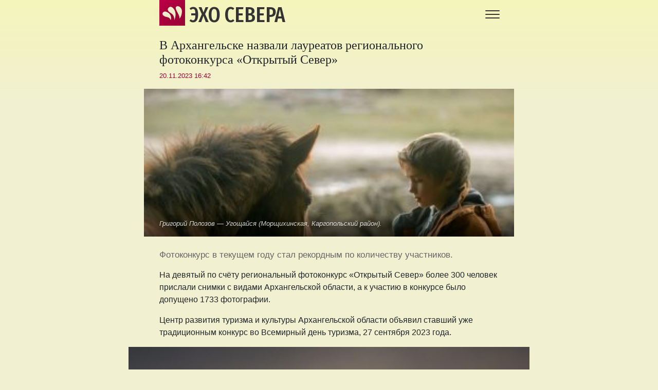

--- FILE ---
content_type: text/html; charset=UTF-8
request_url: https://m.echosevera.ru/2023/11/20/655b603b0f89a897c9004b1a.html
body_size: 4439
content:
<!doctype html><html class="front inside article"><head><title>В Архангельске назвали лауреатов регионального фотоконкурса «Открытый Север»</title><meta charset="utf-8"><meta name="description" content="Фотоконкурс в текущем году стал рекордным по количеству участников."><meta property="og:title" content="В Архангельске назвали лауреатов регионального фотоконкурса «Открытый Север»"><meta property="og:description" content="Фотоконкурс в текущем году стал рекордным по количеству участников."><meta property="og:image" content="https://cdn29.echosevera.ru/655b603b0f89a897c9004b1a/655b613457fd4.jpg"><meta name="viewport" content="width=device-width, initial-scale=1, shrink-to-fit=no"><link rel="canonical" href="https://echosevera.ru/2023/11/20/655b603b0f89a897c9004b1a.html"><link href="//cdn0.echosevera.ru/i/favicon.ico" rel="icon" type="image/x-icon"><link rel="stylesheet" href="https://maxcdn.bootstrapcdn.com/bootstrap/4.0.0-beta.2/css/bootstrap.min.css" integrity="sha384-PsH8R72JQ3SOdhVi3uxftmaW6Vc51MKb0q5P2rRUpPvrszuE4W1povHYgTpBfshb" crossorigin="anonymous"><link rel="stylesheet" href="/plugins/swiper/css/swiper.min.css"><link href="//cdn28.echosevera.ru/css/a/mobilenew.css" rel="stylesheet"></head><body><div class="top container mgrid"><a class="logo" href="/"><div class="l"></div><div class="t">Эхо Севера</div></a><div class="touch"><i></i></div></div><div id="tizer"></div><div class="_sys-dynlayout" data-id="5f8d3f14eac9129c9f621e43"></div><div class="container mgrid"><div class="article-top block"><h1 class="title">В Архангельске назвали лауреатов регионального фотоконкурса «Открытый Север»</h1><div class="date">20.11.2023 16:42</div><div class="swiper wide"><div class="swiper-wrapper"><div class="swiper-slide img active" style="background-image:url(//cdn29.echosevera.ru/655b603b0f89a897c9004b1a/655b613457fd4_340x255.jpg)"><i>Григорий Полозов — Угощайся (Морщихинская, Каргопольский район).</i></div></div></div><div class="summary">Фотоконкурс в текущем году стал рекордным по количеству участников.</div></div><div class="article-text block"><p>На&nbsp;девятый по&nbsp;счёту региональный фотоконкурс «Открытый Север» более 300 человек прислали снимки с&nbsp;видами Архангельской области, а&nbsp;к&nbsp;участию в&nbsp;конкурсе было допущено 1733 фотографии.</p><p>Центр развития туризма и&nbsp;культуры Архангельской области объявил ставший уже традиционным конкурс во&nbsp;Всемирный день туризма, 27&nbsp;сентября 2023 года.</p><figure class="sys-insert-image"><img src="//cdn29.echosevera.ru/655b603b0f89a897c9004b1a/655b616e0479b.jpg" alt="Крюкова Юлия — Корабль-призрак (Архангельск)." data-image="ds9i2xmjt9sx"><span class="desc">Крюкова Юлия&nbsp;— Корабль-призрак (Архангельск).</span></figure><p>Как отмечает <a href="https://dvinanews.ru/news/detail/9874">пресс-служба губернатора</a>,&nbsp;в&nbsp;течение месяца профессионалы и&nbsp;фотографы-любители из&nbsp;разных городов России присылали свои работы. География участников, как всегда, оказалась разнообразной: Москва, Санкт-Петербург, Мурманск, Сыктывкар, Вологда, Нижний Новгород, Калининград, Рязань, Брянск, Тольятти, Красноярск, Стерлитамак, а&nbsp;также города Республики Беларусь&nbsp;— Гомель и&nbsp;Брест.&nbsp;</p><p>Большую часть фотографий прислали жители Архангельска и&nbsp;Архангельской области.</p><figure class="sys-insert-image"><img src="//cdn29.echosevera.ru/655b603b0f89a897c9004b1a/655b61997a320.jpg" alt="Ермолин Александр — В канун декабря (Архангельск)" data-image="ycqgexg3jmff"><span class="desc">Ермолин Александр&nbsp;— В&nbsp;канун декабря (Архангельск).</span></figure><p>По&nbsp;традиции жюри выбрало по&nbsp;три лучших снимка в&nbsp;четырех номинациях: «Солнечный день», «День на&nbsp;Севере», «День из&nbsp;детства» и&nbsp;«День в&nbsp;дороге». Однако в&nbsp;этом году поменялась система выбора победителей. Так, каждый член жюри сначала самостоятельно выбирал по&nbsp;три работы в&nbsp;каждой номинации, которые он&nbsp;считал достойными победы, а&nbsp;затем жюри принимало коллегиальное решение по&nbsp;выбору победителей.</p><p><strong>Победителями фотоконкурса «Открытый Север&nbsp;— 2023» стали…</strong></p><p><strong>Номинация «Солнечный день»</strong></p><p><em>1 место&nbsp;— Александр Ермолин с&nbsp;работой «В&nbsp;канун декабря» (Архангельск);</em></p><p><em> 2 место&nbsp;— Нина Буркова, «Летний дождик» (Музей-заповедник «Малые Корелы», Приморский район);</em></p><p><em> 3 место&nbsp;— Владимир Иванов,&nbsp;«Луч солнца» (Соловецкие острова).</em></p><p><strong>Номинация «День на&nbsp;севере»</strong></p><p><em>1 место&nbsp;— Юлия Крюкова&nbsp;— с&nbsp;работой «Корабль-призрак» (Архангельск);</em></p><p><em>2 место&nbsp;— Дария Полозова&nbsp;— «Поморская рыбалка» (Ворзогоры, Онежский район);</em></p><p><em>3 место&nbsp;— Александр Журавлев&nbsp;— «Деревенские будни» (Петухово, Холмогорский округ).</em></p><p><strong>Номинация «День из&nbsp;детства»</strong></p><p><em>1 место&nbsp;— Надежда Старицына с&nbsp;работой «Побег почти удался!» (Кречетово, Каргопольский округ);</em></p><p><em>2 место&nbsp;— Ольга Дьякова, «Прогулка» (Вельск);</em></p><p><em>3 место&nbsp;— Григорий Полозов, «Угощайся» (Морщихинская, Каргопольский округ).</em></p><p><strong>Номинация «День в&nbsp;дороге»</strong></p><p><em>1 место&nbsp;— Александр Ермолин, «Пинежский волок» (Пинежский район);</em></p><p><em>2 место&nbsp;— Дмитрий Балашов, «Дорога» (Погост, Холмогорский округ);</em></p><p><em>3 место&nbsp;— Лариса Верещагина, «Эх, дороги» (Пинежский район).</em></p><figure class="sys-insert-image"><img src="//cdn29.echosevera.ru/655b603b0f89a897c9004b1a/655b61e3bd3b9.jpg" alt="Верещагина Лариса — Эх, дороги (Пинежский район)" data-image="b6hcoxa3iymf"><span class="desc">Верещагина Лариса&nbsp;— Эх, дороги (Пинежский район).</span></figure><p><em>—&nbsp;На&nbsp;конкурс были представлены работы очень высокого уровня, и&nbsp;во&nbsp;всех номинациях было трудно выбрать победителей. Лично для меня самой сложной номинацией оказалась «День из&nbsp;детства»,&nbsp;</em>—&nbsp;поделился впечатлениями член жюри, руководитель Центра развития туризма и&nbsp;культуры Архангельской области Сергей Мишин. <em>—&nbsp;Благодарим всех участников конкурса за&nbsp;то, что поделились с&nbsp;нами своим взглядом на&nbsp;красоту и&nbsp;уникальность Архангельской области.</em></p><figure class="sys-insert-image"><img src="//cdn29.echosevera.ru/655b603b0f89a897c9004b1a/655b62077f994.jpg" alt="Иванов Владимир — Луч солнца (Соловецкие острова)" data-image="a7ftcszxkmra"><span class="desc">Иванов Владимир&nbsp;— Луч солнца (Соловецкие острова).</span></figure><p>Конкурс проходит при поддержке Министерства культуры Архангельской области. По&nbsp;итогам запланирована уличная фотовыставка, которая откроется в&nbsp;центре города в&nbsp;декабре 2023 года.</p></div><div class="article-author"></div><div class="yad"><!-- Yandex.RTB R-A-128421-12 --><div id="yandex_rtb_R-A-128421-12"></div><script type="text/javascript">
    (function(w, d, n, s, t) {
        w[n] = w[n] || [];
        w[n].push(function() {
            Ya.Context.AdvManager.render({
                blockId: "R-A-128421-12",
                renderTo: "yandex_rtb_R-A-128421-12",
                async: true
            });
        });
        t = d.getElementsByTagName("script")[0];
        s = d.createElement("script");
        s.type = "text/javascript";
        s.src = "//an.yandex.ru/system/context.js";
        s.async = true;
        t.parentNode.insertBefore(s, t);
    })(this, this.document, "yandexContextAsyncCallbacks");
</script></div></div><div class="block"><!-- Yandex.RTB R-A-128421-12 --><div id="yandex_rtb_R-A-128421-12"></div><script type="text/javascript">
    (function(w, d, n, s, t) {
        w[n] = w[n] || [];
        w[n].push(function() {
            Ya.Context.AdvManager.render({
                blockId: "R-A-128421-12",
                renderTo: "yandex_rtb_R-A-128421-12",
                async: true
            });
        });
        t = d.getElementsByTagName("script")[0];
        s = d.createElement("script");
        s.type = "text/javascript";
        s.src = "//an.yandex.ru/system/context.js";
        s.async = true;
        t.parentNode.insertBefore(s, t);
    })(this, this.document, "yandexContextAsyncCallbacks");
</script></div></div><span class="_sys-material hide" data-id="655b603b0f89a897c9004b1a"></span><span class="_sys-tags hide" data-tags="section_news,marker_digest,marker_push"></span><div class="footer"><div class="container mgrid"><a href="https://echosevera.ru" class="full-version">Полная версия</a></div></div><div id="menu"><div class="wrap"><a href="/">Главное</a><a href="/politics/">Политика</a><a href="/economy/">Экономика</a><a href="/culture/">Культура</a><a href="/scandal/">Скандалы</a><a href="/news/">Новости</a><a href="/foto/">Фото</a><a href="/cartoon/">Карикатуры</a><div class="close"></div><a target="_blank" href="http://www.artil.ru/" class="artil" rel="nofollow">Сделано в Артиле</a></div></div><span class="_sys-tags hide" data-tags=""></span><script src="//ajax.googleapis.com/ajax/libs/jquery/3.2.1/jquery.min.js"></script><script src="https://cdnjs.cloudflare.com/ajax/libs/popper.js/1.12.3/umd/popper.min.js" integrity="sha384-vFJXuSJphROIrBnz7yo7oB41mKfc8JzQZiCq4NCceLEaO4IHwicKwpJf9c9IpFgh" crossorigin="anonymous"></script><script src="https://maxcdn.bootstrapcdn.com/bootstrap/4.0.0-beta.2/js/bootstrap.min.js" integrity="sha384-alpBpkh1PFOepccYVYDB4do5UnbKysX5WZXm3XxPqe5iKTfUKjNkCk9SaVuEZflJ" crossorigin="anonymous"></script><script src="/plugins/swiper/js/swiper.min.js"></script><script src="/js/common.js?2"></script><script src="/js/mobile.js"></script><!-- Yandex.Metrika counter --><script type="text/javascript" >
   (function(m,e,t,r,i,k,a){m[i]=m[i]||function(){(m[i].a=m[i].a||[]).push(arguments)};
   m[i].l=1*new Date();k=e.createElement(t),a=e.getElementsByTagName(t)[0],k.async=1,k.src=r,a.parentNode.insertBefore(k,a)})
   (window, document, "script", "https://mc.yandex.ru/metrika/tag.js", "ym");
   ym(753401, "init", {
        clickmap:true,
        trackLinks:true,
        accurateTrackBounce:true
   });
</script><noscript><div><img src="https://mc.yandex.ru/watch/753401" style="position:absolute; left:-9999px;" alt="" /></div></noscript><!-- /Yandex.Metrika counter --><!-- Global site tag (gtag.js) - Google Analytics --><script async src="https://www.googletagmanager.com/gtag/js?id=UA-154462083-1"></script><script>
  window.dataLayer = window.dataLayer || [];
  function gtag(){dataLayer.push(arguments);}
  gtag('js', new Date());
  gtag('config', 'UA-154462083-1');
</script></body></html><!-- File -->

--- FILE ---
content_type: text/css; charset=utf-8
request_url: https://cdn28.echosevera.ru/css/a/mobilenew.css
body_size: 23564
content:
@import url(https://fonts.googleapis.com/css?family=Fira+Sans+Extra+Condensed:500&subset=cyrillic);@charset "UTF-8";body{font-family:"Helvetica Neue",Helvetica,Arial,sans-serif;background:#f1f0d1}body:before{content:'';position:absolute;top:0;left:0;width:100%;height:200px;z-index:-1;background:url([data-uri]);background:-moz-linear-gradient(top,rgba(244,245,187,1) 0%,rgba(255,255,255,0) 100%);background:-webkit-gradient(linear,left top,left bottom,color-stop(0%,rgba(244,245,187,1)),color-stop(100%,rgba(255,255,255,0)));background:-webkit-linear-gradient(top,rgba(244,245,187,1) 0%,rgba(255,255,255,0) 100%);background:-o-linear-gradient(top,rgba(244,245,187,1) 0%,rgba(255,255,255,0) 100%);background:-ms-linear-gradient(top,rgba(244,245,187,1) 0%,rgba(255,255,255,0) 100%);background:linear-gradient(to bottom,rgba(244,245,187,1) 0%,rgba(255,255,255,0) 100%);filter:progid:DXImageTransform.Microsoft.gradient(startColorstr='#f4f5bb',endColorstr='#00ffffff',GradientType=0)}a,a:hover,a:active,a:active{text-decoration:none;outline:0;color:#8b012f}a{color:#903}a *{outline:0}.mgrid,.tizer>.container{padding-left:30px;padding-right:30px;max-width:720px}.img{display:block;background-size:cover;background-position:50% 0;position:relative}.img i{position:absolute;width:100%;left:0;bottom:0;padding:1rem 30px;color:#fff;font-family:arial,tahoma;font-size:80%;opacity:.8;text-shadow:0 0 15px rgba(0,0,0,.5),0 1px rgba(0,0,0,.5);background:url([data-uri]);background:-moz-linear-gradient(top,rgba(0,0,0,0) 0%,rgba(0,0,0,.7) 100%);background:-webkit-gradient(linear,left top,left bottom,color-stop(0%,rgba(0,0,0,0)),color-stop(100%,rgba(0,0,0,.7)));background:-webkit-linear-gradient(top,rgba(0,0,0,0) 0%,rgba(0,0,0,.7) 100%);background:-o-linear-gradient(top,rgba(0,0,0,0) 0%,rgba(0,0,0,.7) 100%);background:-ms-linear-gradient(top,rgba(0,0,0,0) 0%,rgba(0,0,0,.7) 100%);background:linear-gradient(to bottom,rgba(0,0,0,0) 0%,rgba(0,0,0,.7) 100%);filter:progid:DXImageTransform.Microsoft.gradient(startColorstr='#00000000',endColorstr='#b3000000',GradientType=0)}.video{position:relative}.video:after{content:'';position:absolute;bottom:1rem;left:27px;width:40px;height:40px;background-image:url([data-uri]);background-size:cover;-webkit-filter:drop-shadow(0 2px 1px rgba(0,0,0,.3));-ms-filter:drop-shadow(0 2px 1px rgba(0,0,0,.3));filter:drop-shadow(0 2px 1px rgba(0,0,0,.3));opacity:.9}.swiper{height:18rem;margin-bottom:1.5rem;background-color:rgba(255,255,255,.5);overflow:hidden;position:relative}.swiper:after{content:'';position:absolute;top:50%;left:50%;width:100px;height:100px;margin-top:-50px;margin-left:-50px;background-position:50% 50%;background-repeat:no-repeat;background-size:cover;opacity:.1}.title{font-family:georgia,times}.clck{cursor:pointer}.block{display:block;margin-bottom:1.5rem}h1,.block>.title{font-size:150%}.block .wide{margin-left:-30px;margin-right:-30px}.scroller{overflow:hidden;white-space:nowrap;position:relative}.scroller .scroller-wrapper{position:absolute;top:0;bottom:-2rem;width:100%;overflow-x:scroll;overflow-y:hidden;-webkit-overflow-scrolling:touch}.scroller .items{position:absolute;top:1.5rem;bottom:3.5rem}.scroller .items .item:first-child{margin-left:30px}.scroller .items .item:last-child{margin-right:30px}.scroller .item{display:inline-block;height:100%;margin-left:1rem;white-space:normal;vertical-align:top}.top{margin-bottom:1.5rem;position:relative}.top .logo{display:block}.top .logo div{display:inline-block;vertical-align:middle;position:relative}.top .logo .l{width:50px;height:50px;background:rgb(190,0,70);background:url([data-uri]);background:-moz-linear-gradient(-45deg,rgba(190,0,70,1) 0%,rgba(156,5,55,1) 100%);background:-webkit-gradient(linear,left top,right bottom,color-stop(0%,rgba(190,0,70,1)),color-stop(100%,rgba(156,5,55,1)));background:-webkit-linear-gradient(-45deg,rgba(190,0,70,1) 0%,rgba(156,5,55,1) 100%);background:-o-linear-gradient(-45deg,rgba(190,0,70,1) 0%,rgba(156,5,55,1) 100%);background:-ms-linear-gradient(-45deg,rgba(190,0,70,1) 0%,rgba(156,5,55,1) 100%);background:linear-gradient(135deg,rgba(190,0,70,1) 0%,rgba(156,5,55,1) 100%);filter:progid:DXImageTransform.Microsoft.gradient(startColorstr='#be0046',endColorstr='#9c0537',GradientType=1);margin-right:.5rem}.top .logo .l:after{content:'';position:absolute;top:12%;left:12%;width:76%;height:76%;background-image:url([data-uri]);background-size:contain;background-repeat:no-repeat;background-position:50% 50%;-webkit-filter:drop-shadow(0 2px 10px rgba(0,0,0,.2));-ms-filter:drop-shadow(0 2px 10px rgba(0,0,0,.2));filter:drop-shadow(0 2px 10px rgba(0,0,0,.2))}.top .logo .t{color:#333;font-size:42px;font-weight:500;font-family:'Fira Sans Extra Condensed',sans-serif;text-transform:uppercase;line-height:1;margin-top:8px}.top .touch{position:absolute;width:40px;height:36px;top:50%;right:22px;margin-top:-15px;border-radius:3px;border:1px solid transparent;cursor:pointer}.top .touch:hover{border-color:#d9d8ae;background:rgba(0,0,0,.05)}.top .touch i,.top .touch i:before,.top .touch i:after{background:#333;border-radius:2px;width:28px;height:2px}.top .touch i{display:block;position:absolute;top:50%;left:5px;margin-top:-1px}.top .touch i:before,.top .touch i:after{content:'';position:absolute;left:0}.top .touch i:before{top:-7px}.top .touch i:after{bottom:-7px}.mgrid .addon{margin-top:.5em;font-size:80%;vertical-align:middle;opacity:.5}.mgrid .addon:after{content:'';display:inline-block;width:14px;height:14px;margin:0 .7em;background-size:cover;position:relative;top:2px}.mgrid .i-video .addon:after{top:3px;background-image:url([data-uri])}.mgrid .i-image .addon:after,.swiper:after{background-image:url([data-uri])}.mgrid .desc{margin-top:.5em}.mgrid .block{color:inherit}.mgrid .super .title{color:#903;font-size:150%;line-height:1;margin-bottom:.7rem}.mgrid .super .desc,.mgrid .news .item .desc{font-size:90%;line-height:1.3;color:#666}.mgrid .news .item{display:block;color:inherit;line-height:1.3;padding-bottom:1.2rem;margin:1rem 0;position:relative}.mgrid .news .item:after{content:'';position:absolute;display:block;border-top:1px solid #d9d8ae;border-bottom:1px solid rgba(255,255,255,.7);left:-30px;right:-30px;bottom:0;height:1px}.mgrid .news .item:hover{color:#000}.mgrid .news .item:focus{color:#903}.mgrid .news .item:last-child{padding-bottom:0;margin-bottom:0}.mgrid .news .item:last-child:after{display:none}.mgrid .news .item .swiper{margin-top:-.3rem;margin-bottom:.7rem}.mgrid .news .item+.item .swiper{margin-top:-1.2rem;border-top:5px solid #f1f0d1}.mgrid .fotos .scroller{height:14rem;background:#2d2d2d;margin-top:1rem}.mgrid .fotos .scroller .item{font-size:75%;border-radius:4px;position:relative;box-shadow:0 1px 1em rgba(0,0,0,.7)}.mgrid .fotos .scroller .item:before{content:'';position:absolute;top:0;left:0;width:100%;height:100%;border-radius:4px;border:1px solid rgba(255,255,255,.2);background:-moz-linear-gradient(top,rgba(0,0,0,.3) 0%,rgba(0,0,0,.5) 100%);background:-webkit-linear-gradient(top,rgba(0,0,0,.3) 0%,rgba(0,0,0,.5) 100%);background:linear-gradient(to bottom,rgba(0,0,0,.3) 0%,rgba(0,0,0,.5) 100%);filter:progid:DXImageTransform.Microsoft.gradient(startColorstr='#4d000000',endColorstr='#80000000',GradientType=0)}.mgrid .fotos .scroller .item:focus:before{opacity:.8}.mgrid .fotos .scroller .item img{height:100%;border-radius:4px}.mgrid .fotos .scroller .item i{position:absolute;display:block;bottom:0;left:0;width:100%;padding:1em;color:#fff;font-style:normal}.mgrid .gallery>.item{font-size:95%;line-height:1.3;margin-bottom:1.5rem}.mgrid .gallery>.item .fotos{margin-bottom:.5rem}.mgrid .gallery>.item .fotos .scroller{background:rgba(255,255,255,.5);box-shadow:0 0 1px rgba(0,0,0,.1),0 1px 1px rgba(0,0,0,.1)}.mgrid .gallery>.item .fotos .scroller .item{border:0;box-shadow:0 1px 2px rgba(0,0,0,.2)}.mgrid .cartoon>.item{padding-bottom:.5rem}.mgrid .cartoon>.item:after{display:none}.mgrid .cartoon>.item img{display:block;margin-bottom:.5rem;width:calc(100% + 60px);box-shadow:0 0 1px rgba(0,0,0,.1),0 1px 1px rgba(0,0,0,.1)}.mgrid .article-top{margin-bottom:1rem}.mgrid .article-top .date{color:#903;font-size:80%;margin-bottom:.5em}.mgrid .article-top .swiper{margin-top:1rem;margin-bottom:1.5rem}.mgrid .article-top .summary{font-size:105%;line-height:1.4;color:#666}.mgrid .article-text{font-size:100%}.mgrid .article-text img,.mgrid .article-text iframe{width:calc(100% + 60px);margin-left:-30px;margin-right:-30px}.mgrid .article-text .sys-insert-image{margin:1rem -30px}.mgrid .article-text .sys-insert-image .desc{display:block;margin:.5rem 30px;font-size:80%;color:#666;line-height:1.3}.mgrid .article-author{font-size:90%;font-style:italic;font-family:arial}.mgrid .yad .col:nth-child(2){display:none}.footer{background:#2d2d2d;margin-top:1rem;padding:.5rem 0;font-size:85%;text-align:center}.footer a{display:block;color:#eee}#menu{position:fixed;top:120%;left:0;width:100%;height:100%;background:rgba(153,0,22,.97);opacity:.5;overflow-y:auto;transition:top 0.1s ease-in-out,opacity 0.3s ease-in-out;-webkit-transition:top 0.1s ease-in-out,opacity 0.3s ease-in-out;-moz-transition:top 0.1s ease-in-out,opacity 0.3s ease-in-out;-o-transition:top 0.1s ease-in-out,opacity 0.3s ease-in-out;z-index:999}#menu.open{top:0;opacity:1}#menu .wrap{position:relative;min-height:100%;padding:5% 0}#menu a:not(.artil){display:block;color:#fff;font-size:150%;font-style:italic;font-family:georgia,times;text-align:center;margin:.8em 0}#menu a:hover,#menu a:active{color:#edeb57}#menu .selected{opacity:.6}#menu .close{position:absolute;top:5px;right:5px;width:60px;height:60px;opacity:.8}#menu .close:before,#menu .close:after{content:'';position:absolute;top:30px;left:10px;width:40px;height:2px;border-radius:2px;background:#fff}#menu .close:before{webkit-transform:rotate(45deg);transform:rotate(45deg)}#menu .close:after{webkit-transform:rotate(-45deg);transform:rotate(-45deg)}#menu .close:hover{opacity:1}#menu .artil{position:absolute;display:block;bottom:0;right:20px;background:#ea2f00;color:#fff!important;font-size:11px;padding:6px 10px 7px 10px;text-decoration:none!important;box-shadow:0 0 5px rgba(0,0,0,.2)}.front .fotos{margin-bottom:0}.front .footer{margin-top:0;border-top:1px solid rgba(255,255,255,.3);background:rgba(0,0,0,.75)}.adx>*{background:rgba(255,255,255,.5);padding:1rem 0;margin-bottom:-.5rem}.b340x140 ._sys-banner{width:340px;height:140px;margin:0 auto}.tizer{display:block;height:0;background:#903;border-bottom:1px solid rgba(255,255,255,.5);font-size:90%;line-height:1.2;color:#fff;padding-top:0;padding-bottom:0;margin-top:-.5rem;overflow:hidden;transition:height 0.3s ease;-webkit-transition:height 0.3s ease;-moz-transition:height 0.3s ease;-o-transition:height 0.3s ease}.tizer.open{height:65px;padding-top:15px;padding-bottom:15px}.tizer .container:before{content:'';float:left;width:40px;height:40px;margin:-5px 10px 0 0;background-size:cover;opacity:.8}.tizer.iOS .container:before{background-image:url([data-uri])}.tizer.Android .container:before{background-image:url([data-uri])}.tizer .close{color:#fff;font-weight:400;text-shadow:none;margin:0 30px;line-height:35px}.inside.article .tizer{margin-bottom:1rem}.digest{height:28px;line-height:28px;font-size:75%;background:#903;white-space:nowrap;overflow:hidden}.digest>span{display:inline-block}.digest .item{color:#fff;display:inline-block;margin:0 .7rem;text-decoration:none}.digest .item:hover{color:#fffdbc}.inside.article .digest{margin-top:-1rem;margin-bottom:1rem}._sys-banner{position:relative}._sys-banner__erir{position:absolute;top:5px;left:4px;color:#fff;background:#5f727ebb;font-size:9px;padding:1px 5px;border-radius:4px;z-index:9;display:none}._sys-banner.with-content:not(.without-tag) ._sys-banner__erir{display:block}._sys-banner__erir:before{content:'Реклама'}._sys-banner__erir:not([data-erir=""]):after{content:'i';position:absolute;top:50%;left:calc(100% + 3px);width:14px;height:14px;margin-top:-7px;border-radius:50%;background:#5f727ebb;display:flex;align-content:center;justify-content:center;flex-wrap:wrap;font-family:times}._sys-banner__erir[data-erir="notag"]{display:none!important}._sys-banner__erir__content{position:absolute;bottom:calc(100% + 6px);left:50%;font-size:11px;padding:4px 6px;border-radius:5px;background:#222d;width:max-content;max-width:200px;transform:translateX(-50%);display:none}._sys-banner__erir__content:after{content:'';position:absolute;left:50%;bottom:-8px;margin-left:-4px;border:4px solid transparent;border-top:4px solid #222d}._sys-banner[data-place="top-html"] ._sys-banner__erir__content{top:calc(100% + 6px);bottom:unset}._sys-banner[data-place="top-html"] ._sys-banner__erir__content:after{bottom:unset;top:-4px;border-top:unset;border-bottom:4px solid #222d}._sys-banner__erir:hover ._sys-banner__erir__content{display:block}._sys-banner a.target{position:absolute;top:0;left:0;width:100%;height:100%;z-index:1}.spinner{margin:2rem auto;width:80px;text-align:center}.spinner .sk-child{width:18px;height:18px;background-color:#903;border-radius:100%;display:inline-block;margin:0 2px;-webkit-animation:sk-three-bounce 1.4s ease-in-out 0s infinite both;animation:sk-three-bounce 1.4s ease-in-out 0s infinite both}.spinner .sk-bounce1{-webkit-animation-delay:-0.32s;animation-delay:-0.32s}.spinner .sk-bounce2{-webkit-animation-delay:-0.16s;animation-delay:-0.16s}@-webkit-keyframes sk-three-bounce{0%,80%,100%{-webkit-transform:scale(0);transform:scale(0)}40%{-webkit-transform:scale(1);transform:scale(1)}}@keyframes sk-three-bounce{0%,80%,100%{-webkit-transform:scale(0);transform:scale(0)}40%{-webkit-transform:scale(1);transform:scale(1)}}@media (max-width:339px){.b340x140{display:none}}@media (max-width:575px){.swiper{height:16rem;margin-bottom:1.3rem}}@media (max-width:400px){.swiper{height:14rem;margin-bottom:1.1rem}.top .logo .l{width:45px;height:45px}.top .logo .t{font-size:36px}}@media (max-width:320px){.img i{padding:1rem 30px}.video:after{left:17px}.top .touch{right:15px}.mgrid,.tizer>.container{padding-left:20px;padding-right:20px}.tizer .close{margin:0 20px}.block .wide{margin-left:-20px;margin-right:-20px}.scroller .items .item:first-child{margin-left:20px}.scroller .items .item:last-child{margin-right:20px}.swiper{height:12rem;margin-bottom:1rem}.top .logo .l{width:40px;height:40px}.top .logo .t{font-size:32px}.mgrid .news .item:after{left:-20px;right:-20px}.mgrid .cartoon>.item img{width:calc(100% + 40px)}.mgrid .article-text img,.mgrid .article-text iframe{width:calc(100% + 40px);margin-left:-20px;margin-right:-20px}.mgrid .article-text .sys-insert-image{margin:1rem -20px}.mgrid .article-text .sys-insert-image .desc{margin:.5rem 20px}}@media (orientation:landscape){.mgrid .yad .col:nth-child(2){display:block}}

--- FILE ---
content_type: application/javascript
request_url: https://m.echosevera.ru/js/mobile.js
body_size: 2473
content:
function getCookie(name) {
	var matches = document.cookie.match(new RegExp("(?:^|; )" + name.replace(/([\.$?*|{}\(\)\[\]\\\/\+^])/g, '\\$1') + "=([^;]*)"));
	return matches ? decodeURIComponent(matches[1]) : undefined;
}

$(function(){
	$('.top .touch').on('click', function (e) {
		$('#menu').addClass("open");
	});

	$('#menu .close').on('click', function (e) {
		$('#menu').removeClass("open");
	});
	
	var swiper = new Swiper('.swiper', {
		loop: true
	});

	$('.full-version').click(function(e) {
		e.preventDefault();
		document.cookie = "mobile=false; domain=echosevera.ru";
		window.location.href = $(this).attr("href");
	});

	if ($('.lazy').length) {
		var $scrollerContainer = $('.gallery .scroller-wrapper');
		$scrollerContainer.on('scroll', function(e) {
			var $currentContainer = $(this);
			$currentContainer.find(".items .lazy").mLazyLoad({
				'scrollerContainer': $currentContainer,
				'itemsContainer': $currentContainer.find(".items"),
			});
		});

		$scrollerContainer.each(function(key, value) {
			var $currentContainer = $(value);
			$currentContainer.find(".items .lazy").mLazyLoad({
				'scrollerContainer': $currentContainer,
				'itemsContainer': $currentContainer.find(".items"),
			});
		});
	}

	if ($(".infinite").length) {
		var reqSend = false;
		var win = $(window);
		win.scroll(function() {
			if ($(document).height() - $(".footer").height() - win.height() <= win.scrollTop()) {
				if (!reqSend) {
					if ($(".infinite").length) {
						reqSend = true;
						$('.infinite').removeClass("hide");

						var offset = parseInt($('.infinite').attr("data-offset"))+3;

						$.get($('.infinite').attr("data-url")+offset+"/", function(data) {
							if (data.length > 0) {
								$(data).insertBefore('.infinite');
								$('.infinite').attr("data-offset", offset);
								$('.infinite').addClass("hide");
								
								if ($('.lazy').length) {
									var $scrollerContainer = $('.gallery .scroller-wrapper');
									$scrollerContainer.off('scroll').on('scroll', function(e) {
										var $currentContainer = $(this);
										$currentContainer.find(".items .lazy").mLazyLoad({
											'scrollerContainer': $currentContainer,
											'itemsContainer': $currentContainer.find(".items"),
										});
									});

									$scrollerContainer.each(function(key, value) {
										var $currentContainer = $(value);
										$currentContainer.find(".items .lazy").mLazyLoad({
											'scrollerContainer': $currentContainer,
											'itemsContainer': $currentContainer.find(".items"),
										});
									});
								}

								if($(data).next("span.no-more").length)
									$('.infinite').remove();
							} else {
								$('.infinite').remove();
							}
							reqSend = false;
						});
					}
				}
			}
		});
	}

	// Tizer
	var isiOS = /iPad|iPhone|iPod/.test(navigator.userAgent) && !window.MSStream;
	var isAndroid = /(android)/i.test(navigator.userAgent);

	if ((isiOS || isAndroid) && (getCookie("disableTizer") !== "true")) {
		var tizeriOS = {title: "Установите приложение «Эхо&nbsp;Севера» для&nbsp;iOS", os: "iOS", path: null, link: "https://itunes.apple.com/us/app/%D1%8D%D1%85%D0%BE-%D1%81%D0%B5%D0%B2%D0%B5%D1%80%D0%B0/id1339609878?l=ru&ls=1&mt=8"};
		var tizerAndroid = {title: "Установите приложение «Эхо&nbsp;Севера» для&nbsp;Android", os: "Android", path: null, link: "https://play.google.com/store/apps/details?id=ru.artil.echosevera"};

		var tizer = isiOS ? tizeriOS : tizerAndroid;
		console.log(tizer);

		if (tizer) {
			var $tizer = $("<a />").addClass("tizer").addClass(tizer.os).attr("href", tizer.link)
				.append($("<div />").addClass("close").text("×").click(function(e) {
						e.preventDefault();
						e.stopPropagation();
						$(this).closest(".tizer").remove();
						document.cookie = "disableTizer=true;path=/";
					})
				)
				.append($("<div />").addClass("container").html(tizer.title));

			$("#tizer").replaceWith($tizer);
			setTimeout(function() {
				$tizer.addClass("open");
			}, 2000);
		}
	}

	$(document).on("dynlayouts:alldone", function(e) {
		digestString();
	});
	digestString();
});


$.fn.mLazyLoad = function(options) {
	var $images = $(this);
	var $scrollerContainer = options.scrollerContainer;
	var $itemsContainer = options.itemsContainer;

	var $loaded = $images.not(":not(.loaded)");
	var loadedWidth = 0;
	$loaded.each(function(key, value) {
		loadedWidth += $(value).width();
	});

	var offset = $scrollerContainer.width()+$scrollerContainer.scrollLeft();
	var $next = $images.not(".loaded").first();
	if ($next.length && loadedWidth <= offset)
		$next.attr("src", $next.attr("data-src")).one("load", function() {
			$(this).addClass("loaded");
			$images.mLazyLoad({
				'scrollerContainer': $scrollerContainer,
				'itemsContainer': $itemsContainer,
			});
		});
}

function digestString() {
	var vendors = [null,['-webkit-','webkit'],['-moz-','Moz'],['-o-','O'],['-ms-','ms']];
	var propertyCache = {};

	var transformSupport = function(value) {
		var element = document.createElement('div');
		var propertySupport = false;
		var propertyValue = null;
		var featureSupport = false;
		var cssProperty = null;
		var jsProperty = null;
		for (var i = 0, l = vendors.length; i < l; i++) {
			if (vendors[i] !== null) {
				cssProperty = vendors[i][0] + 'transform';
				jsProperty = vendors[i][1] + 'Transform';
			} else {
				cssProperty = 'transform';
				jsProperty = 'transform';
			}
			if (element.style[jsProperty] !== undefined) {
				propertySupport = true;
				break;
			}
		}
		switch(value) {
			case '2D':
				featureSupport = propertySupport;
				break;
			case '3D':
				if (propertySupport) {
					var body = document.body || document.createElement('body');
					var documentElement = document.documentElement;
					var documentOverflow = documentElement.style.overflow;
					var isCreatedBody = false;
					if (!document.body) {
						isCreatedBody = true;
						documentElement.style.overflow = 'hidden';
						documentElement.appendChild(body);
						body.style.overflow = 'hidden';
						body.style.background = '';
					}
					body.appendChild(element);
					element.style[jsProperty] = 'translate3d(1px,1px,1px)';
					propertyValue = window.getComputedStyle(element).getPropertyValue(cssProperty);
					featureSupport = propertyValue !== undefined && propertyValue.length > 0 && propertyValue !== "none";
					documentElement.style.overflow = documentOverflow;
					body.removeChild(element);
					if ( isCreatedBody ) {
						body.removeAttribute('style');
						body.parentNode.removeChild(body);
					}
				}
				break;
		}
		return featureSupport;
	};

	var css = function(element, property, value) {
		var jsProperty = propertyCache[property];
		if (!jsProperty) {
			for (var i = 0, l = vendors.length; i < l; i++) {
				if (vendors[i] !== null) {
					jsProperty = $.camelCase(vendors[i][1] + '-' + property);
				} else {
					jsProperty = property;
				}
				if (element.style[jsProperty] !== undefined) {
					break;
				}
			}
		}
		element.style[jsProperty] = value;
	};

	var transform2DSupport = transformSupport('2D');
	var transform3DSupport = transformSupport('3D');

	var transformSetPosition = function(element, x, y, t) {
		x += 'px';
		y += 'px';
		if (transform3DSupport) {
			css(element, 'transform', 'translate3d('+x+','+y+',0)');
			css(element, 'transition-duration', t+'s');
			css(element, 'transition-timing-function', 'linear');
		} else if (transform2DSupport) {
			css(element, 'transform', 'translate('+x+','+y+')');
			css(element, 'transition-duration', t+'s');
			css(element, 'transition-timing-function', 'linear');
		} else {
			element.style.left = x;
			element.style.top = y;
		}
	};

	var w = 0;
	$('.digest a').each(function(){
		w += $(this).outerWidth(true);
	});
	var $dd = $('.digest span');
	if ($dd[0]) {
		var period = 40;
		var digest = function() {
			transformSetPosition($dd[0], -1*w/3, 0, period);
		}
		$dd.on('transitionend', function() {
			$dd.removeAttr('style');
			setTimeout(digest, 0);
		});
		digest();
	}
}
